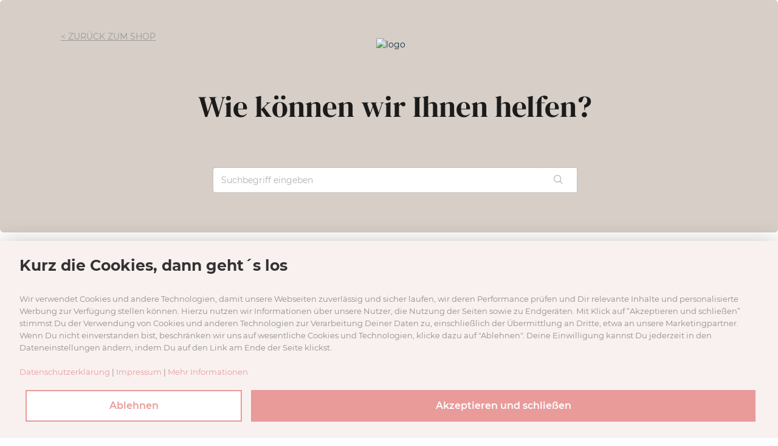

--- FILE ---
content_type: text/html; charset=utf-8
request_url: https://help.benuta.com/de/support/solutions/articles/60000603884-wie-sende-ich-einen-artikel-zur%C3%BCck-
body_size: 11044
content:
<!DOCTYPE html>
       
        <!--[if lt IE 7]><html class="no-js ie6 dew-dsm-theme " lang="de" dir="ltr" data-date-format="non_us"><![endif]-->       
        <!--[if IE 7]><html class="no-js ie7 dew-dsm-theme " lang="de" dir="ltr" data-date-format="non_us"><![endif]-->       
        <!--[if IE 8]><html class="no-js ie8 dew-dsm-theme " lang="de" dir="ltr" data-date-format="non_us"><![endif]-->       
        <!--[if IE 9]><html class="no-js ie9 dew-dsm-theme " lang="de" dir="ltr" data-date-format="non_us"><![endif]-->       
        <!--[if IE 10]><html class="no-js ie10 dew-dsm-theme " lang="de" dir="ltr" data-date-format="non_us"><![endif]-->       
        <!--[if (gt IE 10)|!(IE)]><!--><html class="no-js  dew-dsm-theme " lang="de" dir="ltr" data-date-format="non_us"><!--<![endif]-->
	<head>
		
		<!-- Title for the page -->
<title> Wie sende ich einen Artikel zurück? : benuta.com </title>

<!-- Meta information -->

      <meta charset="utf-8" />
      <meta http-equiv="X-UA-Compatible" content="IE=edge,chrome=1" />
      <meta name="description" content= "" />
      <meta name="author" content= "" />
       <meta property="og:title" content="Wie sende ich einen Artikel zurück?" />  <meta property="og:url" content="https://help.benuta.com/de/support/solutions/articles/60000603884-wie-sende-ich-einen-artikel-zur%C3%BCck-" />  <meta property="og:description" content=" Wir bedauern sehr zu hören, dass Sie mit dem gelieferten Produkt nicht zufrieden sind.     Wenn Sie eine Rücksendung beantragen möchten, ist dies bequem und einfach über nachfolgenden Link möglich.   (Eine Anmeldung in Ihr Kundenkonto ist hier ni..." />  <meta property="og:image" content="https://s3.amazonaws.com/cdn.freshdesk.com/data/helpdesk/attachments/production/60001147590/logo/jobFAm7cmOIJYgGe55V1FJrYb_8QyeGgAg.png?X-Amz-Algorithm=AWS4-HMAC-SHA256&amp;amp;X-Amz-Credential=AKIAS6FNSMY2XLZULJPI%2F20260115%2Fus-east-1%2Fs3%2Faws4_request&amp;amp;X-Amz-Date=20260115T072455Z&amp;amp;X-Amz-Expires=604800&amp;amp;X-Amz-SignedHeaders=host&amp;amp;X-Amz-Signature=ec6d3600b058aa539771487b32c62eaba619c4b4625f38ada05fbe5bd2ab5ce7" />  <meta property="og:site_name" content="benuta.com" />  <meta property="og:type" content="article" />  <meta name="twitter:title" content="Wie sende ich einen Artikel zurück?" />  <meta name="twitter:url" content="https://help.benuta.com/de/support/solutions/articles/60000603884-wie-sende-ich-einen-artikel-zur%C3%BCck-" />  <meta name="twitter:description" content=" Wir bedauern sehr zu hören, dass Sie mit dem gelieferten Produkt nicht zufrieden sind.     Wenn Sie eine Rücksendung beantragen möchten, ist dies bequem und einfach über nachfolgenden Link möglich.   (Eine Anmeldung in Ihr Kundenkonto ist hier ni..." />  <meta name="twitter:image" content="https://s3.amazonaws.com/cdn.freshdesk.com/data/helpdesk/attachments/production/60001147590/logo/jobFAm7cmOIJYgGe55V1FJrYb_8QyeGgAg.png?X-Amz-Algorithm=AWS4-HMAC-SHA256&amp;amp;X-Amz-Credential=AKIAS6FNSMY2XLZULJPI%2F20260115%2Fus-east-1%2Fs3%2Faws4_request&amp;amp;X-Amz-Date=20260115T072455Z&amp;amp;X-Amz-Expires=604800&amp;amp;X-Amz-SignedHeaders=host&amp;amp;X-Amz-Signature=ec6d3600b058aa539771487b32c62eaba619c4b4625f38ada05fbe5bd2ab5ce7" />  <meta name="twitter:card" content="summary" />  <link rel="canonical" href="https://help.benuta.com/de/support/solutions/articles/60000603884-wie-sende-ich-einen-artikel-zur%C3%BCck-" />  <link rel='alternate' hreflang="da" href="https://help.benuta.com/da/support/solutions/articles/60000603884-hvordan-sender-jeg-en-vare-retur-"/>  <link rel='alternate' hreflang="de" href="https://help.benuta.com/de/support/solutions/articles/60000603884-wie-sende-ich-einen-artikel-zur%C3%BCck-"/>  <link rel='alternate' hreflang="en" href="https://help.benuta.com/en/support/solutions/articles/60000603884-how-do-i-return-an-item-"/>  <link rel='alternate' hreflang="es" href="https://help.benuta.com/es/support/solutions/articles/60000603884--c%C3%B3mo-devuelvo-un-art%C3%ADculo-"/>  <link rel='alternate' hreflang="fr" href="https://help.benuta.com/fr/support/solutions/articles/60000603884-comment-puis-je-renvoyer-un-article-"/>  <link rel='alternate' hreflang="it" href="https://help.benuta.com/it/support/solutions/articles/60000603884-come-posso-restituire-un-articolo-"/>  <link rel='alternate' hreflang="nl" href="https://help.benuta.com/nl/support/solutions/articles/60000603884-hoe-kan-ik-een-artikel-retourneren-"/>  <link rel='alternate' hreflang="pl" href="https://help.benuta.com/pl/support/solutions/articles/60000603884-jak-odes%C5%82a%C4%87-artyku%C5%82-"/>  <link rel='alternate' hreflang="sv-SE" href="https://help.benuta.com/sv-SE/support/solutions/articles/60000603884-hur-returnerar-jag-en-vara-"/> 

<!-- Responsive setting -->
<link rel="apple-touch-icon" href="https://s3.amazonaws.com/cdn.freshdesk.com/data/helpdesk/attachments/production/60088852067/fav_icon/lv2cwnldvNeygugZpCL_73iwU8Hl9MX1Xg.png" />
        <link rel="apple-touch-icon" sizes="72x72" href="https://s3.amazonaws.com/cdn.freshdesk.com/data/helpdesk/attachments/production/60088852067/fav_icon/lv2cwnldvNeygugZpCL_73iwU8Hl9MX1Xg.png" />
        <link rel="apple-touch-icon" sizes="114x114" href="https://s3.amazonaws.com/cdn.freshdesk.com/data/helpdesk/attachments/production/60088852067/fav_icon/lv2cwnldvNeygugZpCL_73iwU8Hl9MX1Xg.png" />
        <link rel="apple-touch-icon" sizes="144x144" href="https://s3.amazonaws.com/cdn.freshdesk.com/data/helpdesk/attachments/production/60088852067/fav_icon/lv2cwnldvNeygugZpCL_73iwU8Hl9MX1Xg.png" />
        <meta name="viewport" content="width=device-width, initial-scale=1.0, maximum-scale=5.0, user-scalable=yes" /> 

<link rel="stylesheet" href="https://maxcdn.bootstrapcdn.com/bootstrap/3.4.1/css/bootstrap.min.css"/>
<!-- <script src="https://ajax.googleapis.com/ajax/libs/jquery/3.4.1/jquery.min.js"></script>
<script src="https://maxcdn.bootstrapcdn.com/bootstrap/3.4.1/js/bootstrap.min.js"></script> -->

  <link rel="stylesheet" href="//code.jquery.com/ui/1.12.1/themes/base/jquery-ui.css">
  <script type="application/javascript" src="https://app.usercentrics.eu/latest/main.js" id="ZgTKwXePG" async></script>
  <script src="https://code.jquery.com/jquery-1.12.4.js"></script>
  <script src="https://code.jquery.com/ui/1.12.1/jquery-ui.js"></script>
<!-- Google Tag Manager -->
<script>(function(w,d,s,l,i){w[l]=w[l]||[];w[l].push({'gtm.start': new Date().getTime(),event:'gtm.js'});var f=d.getElementsByTagName(s)[0], j=d.createElement(s),dl=l!='dataLayer'?'&l='+l:'';j.async=true;j.src= 'https://www.googletagmanager.com/gtm.js?id='+i+dl;f.parentNode.insertBefore(j,f); })(window,document,'script','dataLayer','GTM-T33CQ2N');</script>
<!-- End Google Tag Manager -->
		
		<!-- Adding meta tag for CSRF token -->
		<meta name="csrf-param" content="authenticity_token" />
<meta name="csrf-token" content="G68I/mTIaGMxGj8H9w8jtobCaxGRMUHZCndFy0GzI8Hg1flqaOINSZBZbYa6TpMzP844+zKa1/H3tDtBiARRzg==" />
		<!-- End meta tag for CSRF token -->
		
		<!-- Fav icon for portal -->
		<link rel='shortcut icon' href='https://s3.amazonaws.com/cdn.freshdesk.com/data/helpdesk/attachments/production/60088852067/fav_icon/lv2cwnldvNeygugZpCL_73iwU8Hl9MX1Xg.png' />

		<!-- Base stylesheet -->
 
		<link rel="stylesheet" media="print" href="https://assets4.freshdesk.com/assets/cdn/portal_print-6e04b27f27ab27faab81f917d275d593fa892ce13150854024baaf983b3f4326.css" />
	  		<link rel="stylesheet" media="screen" href="https://assets5.freshdesk.com/assets/cdn/falcon_portal_utils-a58414d6bc8bc6ca4d78f5b3f76522e4970de435e68a5a2fedcda0db58f21600.css" />	

		
		<!-- Theme stylesheet -->

		<link href="/support/theme.css?v=4&amp;d=1767863149" media="screen" rel="stylesheet" type="text/css">

		<!-- Google font url if present -->
		

		<!-- Including default portal based script framework at the top -->
		<script src="https://assets8.freshdesk.com/assets/cdn/portal_head_v2-d07ff5985065d4b2f2826fdbbaef7df41eb75e17b915635bf0413a6bc12fd7b7.js"></script>
		<!-- Including syntexhighlighter for portal -->
		<script src="https://assets4.freshdesk.com/assets/cdn/prism-841b9ba9ca7f9e1bc3cdfdd4583524f65913717a3ab77714a45dd2921531a402.js"></script>

		

		<!-- Access portal settings information via javascript -->
		 <script type="text/javascript">     var portal = {"language":"de","name":"benuta.com","contact_info":"","current_page_name":"article_view","current_tab":"solutions","vault_service":{"url":"https://vault-service.freshworks.com/data","max_try":2,"product_name":"fd"},"current_account_id":1287593,"preferences":{"bg_color":"#f3f5f7","header_color":"#ffffff","help_center_color":"#f3f5f7","footer_color":"#183247","tab_color":"#ffffff","tab_hover_color":"#02b875","btn_background":"#f3f5f7","btn_primary_background":"#02b875","base_font":"Helvetica Neue","text_color":"#183247","headings_font":"Helvetica Neue","headings_color":"#183247","link_color":"#183247","link_color_hover":"#2753d7","input_focus_ring_color":"#02b875","non_responsive":"false"},"image_placeholders":{"spacer":"https://assets5.freshdesk.com/assets/misc/spacer.gif","profile_thumb":"https://assets5.freshdesk.com/assets/misc/profile_blank_thumb-4a7b26415585aebbd79863bd5497100b1ea52bab8df8db7a1aecae4da879fd96.jpg","profile_medium":"https://assets2.freshdesk.com/assets/misc/profile_blank_medium-1dfbfbae68bb67de0258044a99f62e94144f1cc34efeea73e3fb85fe51bc1a2c.jpg"},"falcon_portal_theme":true,"current_object_id":60000603884};     var attachment_size = 20;     var blocked_extensions = "";     var allowed_extensions = "";     var store = { 
        ticket: {},
        portalLaunchParty: {} };    store.portalLaunchParty.ticketFragmentsEnabled = false;    store.pod = "us-east-1";    store.region = "US"; </script> 


			
	</head>
	<body>
            	
		
		
		<!-- Google Tag Manager (noscript) -->
<noscript><iframe src="https://www.googletagmanager.com/ns.html?id=GTM-T33CQ2N"
height="0" width="0" style="display:none;visibility:hidden"></iframe></noscript>
<!-- End Google Tag Manager (noscript) -->

	<header class="banner">
		<div class="banner-wrapper page">
			<div class="banner-title">
				<a href="/de/support/home"class='portal-logo'><span class="portal-img"><i></i>
                    <img src='https://s3.amazonaws.com/cdn.freshdesk.com/data/helpdesk/attachments/production/60001147590/logo/jobFAm7cmOIJYgGe55V1FJrYb_8QyeGgAg.png' alt="Logo"
                        onerror="default_image_error(this)" data-type="logo" />
                 </span></a>
				<h1 class="ellipsis heading">benuta.com</h1>
			</div>
			<nav class="banner-nav">
				<div class="banner-language-selector pull-right" data-tabs="tabs"
                data-toggle='tooltip' data-placement="bottom" title=""><ul class="language-options" role="tablist"><li class="dropdown"><h5 class="dropdown-toggle" data-toggle="dropdown"><span>German</span><span class="caret"></span></h5><ul class="dropdown-menu " role="menu" aria-labelledby="dropdownMenu"><li><a class="active" tabindex="-1" href="/de/support/solutions/articles/60000603884-wie-sende-ich-einen-artikel-zur%C3%BCck-"><span class='icon-dd-tick-dark'></span>German </a></li><li><a class=" unavailable-language" tabindex="-1" href="/cs/support/solutions/articles/60000603884-wie-sende-ich-einen-artikel-zur%C3%BCck-">Czech</a></li><li><a class="" tabindex="-1" href="/da/support/solutions/articles/60000603884-hvordan-sender-jeg-en-vare-retur-">Danish</a></li><li><a class="" tabindex="-1" href="/nl/support/solutions/articles/60000603884-hoe-kan-ik-een-artikel-retourneren-">Dutch</a></li><li><a class="" tabindex="-1" href="/en/support/solutions/articles/60000603884-how-do-i-return-an-item-">English</a></li><li><a class=" unavailable-language" tabindex="-1" href="/fi/support/solutions/articles/60000603884-wie-sende-ich-einen-artikel-zur%C3%BCck-">Finnish</a></li><li><a class="" tabindex="-1" href="/fr/support/solutions/articles/60000603884-comment-puis-je-renvoyer-un-article-">French</a></li><li><a class="" tabindex="-1" href="/it/support/solutions/articles/60000603884-come-posso-restituire-un-articolo-">Italian</a></li><li><a class=" unavailable-language" tabindex="-1" href="/nb-NO/support/solutions/articles/60000603884-wie-sende-ich-einen-artikel-zur%C3%BCck-">Norwegian</a></li><li><a class="" tabindex="-1" href="/pl/support/solutions/articles/60000603884-jak-odes%C5%82a%C4%87-artyku%C5%82-">Polish</a></li><li><a class=" unavailable-language" tabindex="-1" href="/pt-PT/support/solutions/articles/60000603884-wie-sende-ich-einen-artikel-zur%C3%BCck-">Portuguese/Portugal</a></li><li><a class="" tabindex="-1" href="/es/support/solutions/articles/60000603884--c%C3%B3mo-devuelvo-un-art%C3%ADculo-">Spanish</a></li><li><a class="" tabindex="-1" href="/sv-SE/support/solutions/articles/60000603884-hur-returnerar-jag-en-vara-">Swedish</a></li></ul></li></ul></div> <div class="welcome">Willkommen <b></b> </div>  <b><a href="/de/support/login"><b>Anmelden</b></a></b>
			</nav>
		</div>
	</header>
	<nav class="page-tabs">
		<div class="page no-padding no-header-tabs">
			
				<a data-toggle-dom="#header-tabs" href="#" data-animated="true" class="mobile-icon-nav-menu show-in-mobile"></a>
				<div class="nav-link" id="header-tabs">
					
						
							<a href="/de/support/home" class="">Start</a>
						
					
						
							<a href="/de/support/solutions" class="active">Lösungen</a>
						
					
				</div>
			
		</div>
	</nav>

<!-- Search and page links for the page -->

<div class="commonHeader">
<!-- Search and page links for the page -->
		<section class="g-help-center rounded-6">	
		<a href="
		https://www.benuta.de
		" class="backToShop">
		
		
		< Zurück zum Shop 
		
		</a>
			<div class="hc-search">
				<div class="hc-search-c">
					<!-- <h2 class="heading hide-in-mobile">Wie können wir heute weiterhelfen?</h2> -->
					<a href="/de/support/home" class="logo"> <img src="https://media.benuta.com/help-gfx/logo.png" alt="logo"/> </a>
					<p class="fancyFont margin80-40"> 
					
					Wie können wir Ihnen helfen? 
					
					</p>
					<form class="hc-search-form print--remove" autocomplete="off" action="/de/support/search/solutions" id="hc-search-form" data-csrf-ignore="true">
	<div class="hc-search-input">
	<label for="support-search-input" class="hide">Suchbegriff eingeben</label>
		<input placeholder="Suchbegriff eingeben" type="text"
			name="term" class="special" value=""
            rel="page-search" data-max-matches="10" id="support-search-input">
	</div>
	<div class="hc-search-button">
		<button class="btn btn-primary" aria-label="Suche" type="submit" autocomplete="off">
			<i class="mobile-icon-search hide-tablet"></i>
			<span class="hide-in-mobile">
				Suchen
			</span>
		</button>
	</div>
</form>
				</div>
			</div>
			<div class="hc-nav ">		
			<div class="periods monthly"></div>		
				 <nav>   <div>
              <a href="/de/support/tickets/new" class="mobile-icon-nav-newticket new-ticket ellipsis" title="Neues Support-Ticket">
                <span> Neues Support-Ticket </span>
              </a>
            </div>   <div>
              <a href="/de/support/tickets" class="mobile-icon-nav-status check-status ellipsis" title="Ticketstatus überprüfen">
                <span>Ticketstatus überprüfen</span>
              </a>
            </div>  </nav>
			</div>
		</section>
	
</div>
<div class="page">
  
	<!-- Notification Messages -->
	 <div class="alert alert-with-close notice hide" id="noticeajax"></div> 

	
	<div class="c-wrapper">		
		
<div class="faqSection">
	<div class="breadcrumb">
		<p> <a href="/de/support/home">Start</a> <span> Wie sende ich einen Artikel zurück? </span> </p>
	</div>
	<div class="categoryImg" id="categoryImg">
		<!-- <h2 class="mb-50 heading text-center"> Wie sende ich einen Artikel zurück? </h2> -->
	</div>
        <div id="accordion">
			<h3 id="main_category"> Wie sende ich einen Artikel zurück? </h3>
				
			<article class="article-body" id="article-body" rel="image-enlarge">		
			
			<!--<p>Geändert am: Di, 27 Sep, 2022 um 11:16 VORMITTAGS</p>-->
			
			<p data-identifyelement="467" dir="ltr">Wir bedauern sehr zu hören, dass Sie mit dem gelieferten Produkt nicht zufrieden sind.</p><p><br></p><p dir="ltr">Wenn Sie eine Rücksendung beantragen möchten, ist dies bequem und einfach über nachfolgenden Link möglich.&nbsp;</p><p dir="ltr">(Eine Anmeldung in Ihr Kundenkonto ist hier nicht zwingend notwendig)</p><p dir="ltr"><br></p><p dir="ltr"><a dir="ltr" href="https://www.benuta.de/return">Retoure beantragen&nbsp;</a></p><p><br></p><p dir="ltr">Und so einfach geht die Rücksendung bei benuta:&nbsp;</p><p><br></p><ul><li>wählen Sie den Artikel den Sie zurückschicken möchten aus&nbsp;</li><li dir="ltr">nennen Sie uns den Grund für die Rücksendung&nbsp;</li><li dir="ltr">drucken Sie nach Beantragung der Retoure den Beileger aus&nbsp;</li><li dir="ltr">packen Sie den Artikel wieder sorgfältig ein und legen Sie den Paketschein/Beileger bei</li><li dir="ltr">nach Beantragung Ihrer Retoure erhalten Sie eine <strong>gesonderte E-Mail</strong>, welche durch unsere Kollegen der Retourenabteilung innerhalb von <strong>24 Stunden</strong> verschickt wird. <span dir="ltr" style="color: rgb(0, 0, 0); font-family: -apple-system, BlinkMacSystemFont, &quot;Segoe UI&quot;, Roboto, &quot;Helvetica Neue&quot;, Arial, sans-serif; font-size: 13px; font-weight: 400; text-align: left; text-indent: 0px; display: inline !important;">(Hinweis: Benötigen Sie mehr als ein Retourenlabel? Dann klicken Sie einfach erneut auf den Link.)</span></li><li>Bitten schauen Sie hier auch im Spam-Ordner nach</li><li dir="ltr">kleben Sie das Retourenlabel auf das Paket und bringen es zur nächsten Poststelle&nbsp;</li></ul><p><br></p><p dir="ltr">Fertig! :-)&nbsp;</p><p dir="ltr"><br></p><p dir="ltr"><em dir="ltr">Sollte ihr Teppich aufgrund einer Übergröße von einer Spedition angeliefert worden sein, wird er von einer Spedition abgeholt. Um die Abholung für Sie buchen zu können senden Sie uns bitte eine EMail mit Ihrer Telefonnummer, sodass sich die Spedition mit Ihnen in Verbindung setzen kann.</em></p><p><br></p><p dir="ltr">Nach erfolgreicher Retourenprüfung erhalten automatisch die Erstattung des Kaufbetrages über die ursprünglich gewählte Zahlungsmethode, sofern Ihre Bestellung bereits bezahlt wurde.&nbsp;</p><p><br></p><p>Da ein Umtausch/ Neuversand systemseitig leider nicht möglich ist, müsste, &nbsp;sofern gewünscht, eine neue Bestellung Ihrerseits getätigt werden.</p>

			<hr />
			

			

			<p class="article-vote" id="voting-container" 
											data-user-id="" 
											data-article-id="60000603884"
											data-language="de">
										War diese Antwort hilfreich?<span data-href="/de/support/solutions/articles/60000603884/thumbs_up" class="vote-up a-link" id="article_thumbs_up" 
									data-remote="true" data-method="put" data-update="#voting-container" 
									data-user-id=""
									data-article-id="60000603884"
									data-language="de"
									data-update-with-message="Wir freuen uns, dass wir Ihnen helfen konnten. Danke für Ihr Feedback.">
								Ja</span><span class="vote-down-container"><span data-href="/de/support/solutions/articles/60000603884/thumbs_down" class="vote-down a-link" id="article_thumbs_down" 
									data-remote="true" data-method="put" data-update="#vote-feedback-form" 
									data-user-id=""
									data-article-id="60000603884"
									data-language="de"
									data-hide-dom="#voting-container" data-show-dom="#vote-feedback-container">
								Nein</span></span></p><a class="hide a-link" id="vote-feedback-form-link" data-hide-dom="#vote-feedback-form-link" data-show-dom="#vote-feedback-container">Feedback senden</a><div id="vote-feedback-container"class="hide">	<div class="lead">Leider konnten wir nicht helfen. Helfen Sie uns mit Ihrem Feedback, diesen Artikel zu verbessern.</div>	<div id="vote-feedback-form">		<div class="sloading loading-small loading-block"></div>	</div></div>

			<div class="detButtons">
				<!-- <a href="javascript:void(0);" class="button relative forToolTip"> 
					<i class="btnThumb callBtn"></i> RUF UNS AN
					<div class="customTootip">
						<h4> Ruf uns an</h4>	
						<p class="mb-mt-10"> 01746 2367383 <p>
						<p> Unsere Telefonzetitan </p>
						<p> Mo - Fr: 10:00 - 18:00 Uhr </p>
					</div>
				</a> -->
              
              <a href="/de/support/tickets/new" class="button lowIndex"> 
					<i class="btnThumb mailBtn"></i> 
					
								KONTAKTFORMULAR
								
				</a>
				<a href="/de/support/home/../../support/solutions/articles/60000603910" class="bottomSide"> 
					
					Andere Kontaktmöglichkeiten
					
				</a>
             
			</div>
			</article>
		</div>
	</div>
</div>

<section class="serviceSection categoryImg margin80-40" id="solutions-index-home">
<h2 class="mb-50 heading">
	
	ÜBERBLICK SERVICETHEMEN
	
</h2>
	<div class="servicesMain">
		
			
      			
                    
                
                    
      				
      				<div class="col-md-3 text-center">
						<a href=/de/support/solutions/folders/60000362600 class="services service1" id=60000362600>
							<p> Allgemeine Fragen </p>	
						</a>
					</div>
      				
                    
                
                    
      				
      				<div class="col-md-3 text-center">
						<a href=/de/support/solutions/folders/60000432402 class="services service1" id=60000432402>
							<p> Rückgabe </p>	
						</a>
					</div>
      				
                    
                
                    
      				
      				<div class="col-md-3 text-center">
						<a href=/de/support/solutions/folders/60000432396 class="services service1" id=60000432396>
							<p> Versand und Lieferung </p>	
						</a>
					</div>
      				
                    
                
                    
      				
      				<div class="col-md-3 text-center">
						<a href=/de/support/solutions/folders/60000362616 class="services service1" id=60000362616>
							<p> Der Bestellvorgang </p>	
						</a>
					</div>
      				
                    
                
                    
      				
      				<div class="col-md-3 text-center">
						<a href=/de/support/solutions/folders/60000362615 class="services service1" id=60000362615>
							<p> Ihre Kontoeinstellungen </p>	
						</a>
					</div>
      				
                    
                
                    
      				
      				<div class="col-md-3 text-center">
						<a href=/de/support/solutions/folders/60000432393 class="services service1" id=60000432393>
							<p> Der Bezahlvorgang </p>	
						</a>
					</div>
      				
                    
                
                    
      				
      				<div class="col-md-3 text-center">
						<a href=/de/support/solutions/folders/60000432410 class="services service1" id=60000432410>
							<p> Fragen zum Sortiment </p>	
						</a>
					</div>
      				
                    
                
                    
      				
      				<div class="col-md-3 text-center">
						<a href=/de/support/solutions/folders/60000432411 class="services service1" id=60000432411>
							<p> Kontakt zu benuta </p>	
						</a>
					</div>
      				
                    
                
			
		
			
		
			
		
	</div>
</section>

<script>

jQuery("#60000362600").prepend(" <img src='https://media.benuta.com/help-gfx/allgemeine-fragen-icon.png' /> ");
jQuery("#60000362615").prepend(" <img src='https://media.benuta.com/help-gfx/ihre-kontoeinstellungen-icon.png' /> ");
jQuery("#60000362616").prepend(" <img src='https://media.benuta.com/help-gfx/bestellvorgang-icon.png' /> ");
jQuery("#60000432393").prepend(" <img src='https://media.benuta.com/help-gfx/bezahlvorgang-icon.png' /> ");
jQuery("#60000432396").prepend(" <img src='https://media.benuta.com/help-gfx/lieferung-icon.png' /> ");
jQuery("#60000432402").prepend(" <img src='https://media.benuta.com/help-gfx/umtausch-icon.png' /> ");
jQuery("#60000432410").prepend(" <img src='https://media.benuta.com/help-gfx/fragen-icon.png' /> ");
jQuery("#60000432411").prepend(" <img src='https://media.benuta.com/help-gfx/kontakt-icon.png' /> ");


jQuery(document).ready(function() {
	if (window.location.href.indexOf("60000362600") > -1) {
		jQuery("#categoryImg").prepend(" <img src='https://media.benuta.com/help-gfx/allgemeine-fragen-icon.png' /> ");
		jQuery("#60000362600").addClass("activeService");
	}
	else if (window.location.href.indexOf("60000362615") > -1) {
		jQuery("#categoryImg").prepend(" <img src='https://media.benuta.com/help-gfx/ihre-kontoeinstellungen-icon.png' /> ");
		jQuery("#60000362615").addClass("activeService");
	}
	else if (window.location.href.indexOf("60000362616") > -1) {
		jQuery("#categoryImg").prepend(" <img src='https://media.benuta.com/help-gfx/bestellvorgang-icon.png' /> ");
		jQuery("#60000362616").addClass("activeService");
	}
	else if (window.location.href.indexOf("60000432393") > -1) {
		jQuery("#categoryImg").prepend(" <img src='https://media.benuta.com/help-gfx/bezahlvorgang-icon.png' /> ");
		jQuery("#60000432393").addClass("activeService");
	}
	else if (window.location.href.indexOf("60000432396") > -1) {
		jQuery("#categoryImg").prepend(" <img src='https://media.benuta.com/help-gfx/lieferung-icon.png' /> ");
		jQuery("#60000432396").addClass("activeService");
	}
	else if (window.location.href.indexOf("60000432402") > -1) {
		jQuery("#categoryImg").prepend(" <img src='https://media.benuta.com/help-gfx/umtausch-icon.png' /> ");
		jQuery("#60000432402").addClass("activeService");
	}
	else if (window.location.href.indexOf("60000432410") > -1) {
		jQuery("#categoryImg").prepend(" <img src='https://media.benuta.com/help-gfx/fragen-icon.png' /> ");
		jQuery("#60000432410").addClass("activeService");
	}
	else if (window.location.href.indexOf("60000432411") > -1) {
		jQuery("#categoryImg").prepend(" <img src='https://media.benuta.com/help-gfx/kontakt-icon.png' /> ");
		jQuery("#60000432411").addClass("activeService");
	}
});

</script>

	</div>
	

	

</div>

	<footer class="footer rounded-6">
		<p class="text-center">Copyright © 2026 benuta</p>
		<p class="text-center"> Benuta GmbH: Hohe Str. 87, 53119 Bonn, Germany </p>
      <p class="text-center">
        
        <a style="color:#afafaf" href="/de/support/home/../solutions/articles/60000706333">Impressum</a>
		
        </p>
	</footer>

<script>
  // document.getElementById("helpdesk_ticket_custom_field_cf_support_ticket_997212").addEventListener("click", function(){alert("hello")});
</script>
  <script>

var loc = window.location.href;

jQuery( function() {
  if ((window.location.href.indexOf("692") > -1) || (window.location.href.indexOf("693") > -1) || (window.location.href.indexOf("694") > -1) 
  || (window.location.href.indexOf("695") > -1) || (window.location.href.indexOf("696") > -1) || (window.location.href.indexOf("697") > -1)
  || (window.location.href.indexOf("698") > -1) || (window.location.href.indexOf("699") > -1) ){
    jQuery( "#accordion" ).accordion({
      collapsible:true,
      heightStyle: "content"
    });
  }
  else if(/articles/.test(loc)) {
    jQuery( "#accordion" ).accordion({
      collapsible:true,
      heightStyle: "content"
    });
  }
  else{
    jQuery( "#accordion" ).accordion({
      active: false, heightStyle: "content", collapsible:true, active:true
    });
  }
} );
  </script>



			<script src="https://assets1.freshdesk.com/assets/cdn/portal_bottom-0fe88ce7f44d512c644a48fda3390ae66247caeea647e04d017015099f25db87.js"></script>

		<script src="https://assets6.freshdesk.com/assets/cdn/redactor-642f8cbfacb4c2762350a557838bbfaadec878d0d24e9a0d8dfe90b2533f0e5d.js"></script> 
		<script src="https://assets2.freshdesk.com/assets/cdn/lang/de-249b90e767ca789f085d1b55e074ebf184867f7913ab9f960c5a5590fa4687bd.js"></script>
		<!-- for i18n-js translations -->
  		<script src="https://assets5.freshdesk.com/assets/cdn/i18n/portal/de-01b8a518be2e344b5e02ba4b343d6752a24705a28692cc0921c82213c4991cf6.js"></script>
		<!-- Including default portal based script at the bottom -->
		<script nonce="S0OapRIcC5J7nat3/CjJNQ==">
//<![CDATA[
	
	jQuery(document).ready(function() {
					
		// Setting the locale for moment js
		moment.lang('de');

		var validation_meassages = {"required":"Dies ist ein Pflichtfeld.","remote":"Bitte reparieren Sie dieses Feld.","email":"Bitte geben Sie eine gültige E-Mail-Adresse an.","url":"Bitte geben Sie eine gültige URL an.","date":"Bitte geben Sie ein gültiges Datum an.","dateISO":"Bitte geben Sie ein gültiges Datum ( ISO ) an.","number":"Geben Sie bitte eine gültige Nummer ein.","digits":"Bitte geben Sie nur Ziffern ein.","creditcard":"Geben Sie bitte eine gültige Kreditkartennummer ein.","equalTo":"Bitte geben Sie den Wert nochmals ein.","two_decimal_place_warning":"Wert darf nicht mehr als 2 Dezimalstellen haben","select_atleast_one":"Wählen Sie mindestens eine Option aus.","select2_minimum_limit":"Bitte geben Sie %{char_count} oder mehr Zeichen ein","select2_maximum_limit":"Sie können nur %{limit} %{container} auswählen","maxlength":"Bitte geben Sie nicht mehr als {0} Zeichen ein.","minlength":"Bitte geben Sie mindestens {0} Zeichen ein.","rangelength":"Bitte geben Sie einen Wert ein, der zwischen {0} und {1} Zeichen lang.","range":"Bitte geben Sie einen Wert zwischen {0} und {1} ein.","max":"Bitte geben Sie einen Wert der gleich oder weniger als {0} ist.","min":"Bitte geben Sie einen Wert der gleich oder höher als {0} ist.","select2_maximum_limit_jq":"Sie können nur wählen zwischen {0} und {1}","facebook_limit_exceed":"Ihre Facebook Nachricht war über 8000 Zeichen lang. Sie müssen sich kürzer fassen.","messenger_limit_exceeded":"Oops! Sie haben das Maximum an Zeichen überschritten, dass die Messenger Plattform zulässt. Sie müssen ihre Antwort anpassen.","not_equal_to":"Dieses Element sollte nicht gleich sein wie","email_address_invalid":"Eine oder mehrere Email Adresse(n) sind ungültig. ","twitter_limit_exceed":"Sie haben das Maximum an Zeichen überschritten, dass Twitter zulässt. Bitte kürzen Sie Ihre Antwort.","password_does_not_match":"Die Passwörter stimmen nicht überein, bitte versuchen Sie es erneut.","valid_hours":"Bitte geben Sie eine gültige Anzahl an Stunden ein","reply_limit_exceed":"Ihre Antwort war über 2000 Zeichen lang. Sie müssen sich kürzer fassen.","url_format":"Ungültiges URL Format","url_without_slash":"Bitte geben Sie eine gültige URL ohne \"/\" ein","link_back_url":"Bitte geben Sie eine gültige Linkback URL ein","requester_validation":"Bitte geben Sie einen gültigen Anfragenden ein oder <a href=\"#\" id=\"add_requester_btn_proxy\">Neuen Anfragender anlegen</a>","agent_validation":"Bitte geben Sie gültigen Benutzerinformationen ein","email_or_phone":"Bitte geben Sie Ihre Email Adresse oder Telefonnummer ein","upload_mb_limit":"Ihre hochgeladene Datei ist grösser als 15 MB","invalid_image":"Bilddatei ungültig","atleast_one_role":"Mindestens eine Rolle muss einem Bearbeiter zugeordnet sein","invalid_time":"Ungültige Zeiteingabe","remote_fail":"Die Remote-Validierung ist fehlgeschlagen","trim_spaces":"Automatisches Trimmen von führenden und nachfolgenden Leerzeichen","hex_color_invalid":"Bitte geben sie einen gültigen hex Farbencode ein","name_duplication":"Dieser Name existiert schon.","invalid_value":"Ungültiger Wert","invalid_regex":"Ungültige Bezeichnung","same_folder":"Kann nicht in den gleichen Ordner verschoben werden","maxlength_255":"Bitte geben Sie weniger als 255 Zeichen ein","decimal_digit_valid":"Wert darf nicht mehr als 2 Dezimalstellen haben","atleast_one_field":"Bitte füllen Sie mindestens {0} dieser Felder aus.","atleast_one_portal":"Bitte wählen Sie mindestens ein Portal aus","custom_header":"Bitte geben Sie einen benutzerdefinierten Header im Format - header: value ein.","same_password":"Sollte mit dem Passwort übereinstimmen","select2_no_match":"Kein übereinstimmender %{container} gefunden","integration_no_match":"keine übereinstimmenden Daten...","time":"Bitte eine gültige Zeit eingeben","valid_contact":"Bitte einen gültigen Kontakt eingeben","field_invalid":"Dieses Feld ist ungültig","ember_method_name_reserved":"Dieser Name ist reserviert und kann nicht verwendet werden. Bitte wählen Sie einen anderen Namen."}	

		jQuery.extend(jQuery.validator.messages, validation_meassages );


		jQuery(".call_duration").each(function () {
			var format,time;
			if (jQuery(this).data("time") === undefined) { return; }
			if(jQuery(this).hasClass('freshcaller')){ return; }
			time = jQuery(this).data("time");
			if (time>=3600) {
			 format = "hh:mm:ss";
			} else {
				format = "mm:ss";
			}
			jQuery(this).html(time.toTime(format));
		});
	});

	// Shortcuts variables
	var Shortcuts = {"global":{"help":"?","save":"mod+return","cancel":"esc","search":"/","status_dialog":"mod+alt+return","save_cuctomization":"mod+shift+s"},"app_nav":{"dashboard":"g d","tickets":"g t","social":"g e","solutions":"g s","forums":"g f","customers":"g c","reports":"g r","admin":"g a","ticket_new":"g n","compose_email":"g m"},"pagination":{"previous":"alt+left","next":"alt+right","alt_previous":"j","alt_next":"k"},"ticket_list":{"ticket_show":"return","select":"x","select_all":"shift+x","search_view":"v","show_description":"space","unwatch":"w","delete":"#","pickup":"@","spam":"!","close":"~","silent_close":"alt+shift+`","undo":"z","reply":"r","forward":"f","add_note":"n","scenario":"s"},"ticket_detail":{"toggle_watcher":"w","reply":"r","forward":"f","add_note":"n","close":"~","silent_close":"alt+shift+`","add_time":"m","spam":"!","delete":"#","show_activities_toggle":"}","properties":"p","expand":"]","undo":"z","select_watcher":"shift+w","go_to_next":["j","down"],"go_to_previous":["k","up"],"scenario":"s","pickup":"@","collaboration":"d"},"social_stream":{"search":"s","go_to_next":["j","down"],"go_to_previous":["k","up"],"open_stream":["space","return"],"close":"esc","reply":"r","retweet":"shift+r"},"portal_customizations":{"preview":"mod+shift+p"},"discussions":{"toggle_following":"w","add_follower":"shift+w","reply_topic":"r"}};
	
	// Date formats
	var DATE_FORMATS = {"non_us":{"moment_date_with_week":"ddd, D MMM, YYYY","datepicker":"d M, yy","datepicker_escaped":"d M yy","datepicker_full_date":"D, d M, yy","mediumDate":"d MMM, yyyy"},"us":{"moment_date_with_week":"ddd, MMM D, YYYY","datepicker":"M d, yy","datepicker_escaped":"M d yy","datepicker_full_date":"D, M d, yy","mediumDate":"MMM d, yyyy"}};

	var lang = { 
		loadingText: "Bitte warten Sie...",
		viewAllTickets: "Alle Tickets anzeigen"
	};


//]]>
</script> 

		

		<img src='/de/support/solutions/articles/60000603884-wie-sende-ich-einen-artikel-zur%C3%BCck-/hit' alt='Anzahl der Artikelansichten' aria-hidden='true'/>
		<script type="text/javascript">
     		I18n.defaultLocale = "en";
     		I18n.locale = "de";
		</script>
			
    	


		<!-- Include dynamic input field script for signup and profile pages (Mint theme) -->

	</body>
</html>
